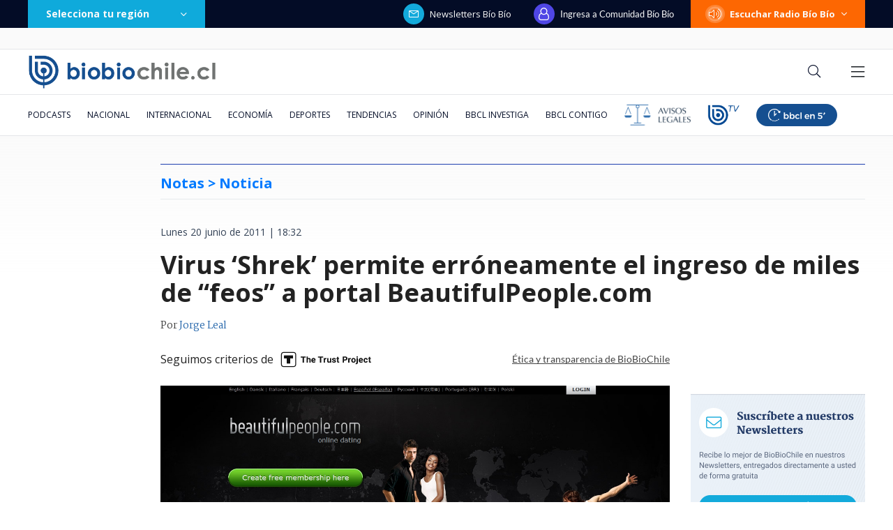

--- FILE ---
content_type: text/html; charset=utf-8
request_url: https://realtime.bbcl.cl/hit/?t=1768694839336&url=https%3A%2F%2Fwww.biobiochile.cl%2Fnoticias%2F2011%2F06%2F20%2Fvirus-shrek-permite-erroneamente-el-ingreso-de-miles-de-feos-a-portal-beautifulpeople-com.shtml&property=01G1KMVDSGMWCR31GWZX0VBJBY&referrer=
body_size: -16
content:
01KF76TYWC1QYKSYM46BFQ8N5S.6c8f7BMS1fBFYvngnc7ObaBmo4/Yj3d92W55WG78bs4=

--- FILE ---
content_type: text/html; charset=utf-8
request_url: https://www.google.com/recaptcha/api2/aframe
body_size: 267
content:
<!DOCTYPE HTML><html><head><meta http-equiv="content-type" content="text/html; charset=UTF-8"></head><body><script nonce="Hh5dSrVA0i0Bxn9jS3p-8A">/** Anti-fraud and anti-abuse applications only. See google.com/recaptcha */ try{var clients={'sodar':'https://pagead2.googlesyndication.com/pagead/sodar?'};window.addEventListener("message",function(a){try{if(a.source===window.parent){var b=JSON.parse(a.data);var c=clients[b['id']];if(c){var d=document.createElement('img');d.src=c+b['params']+'&rc='+(localStorage.getItem("rc::a")?sessionStorage.getItem("rc::b"):"");window.document.body.appendChild(d);sessionStorage.setItem("rc::e",parseInt(sessionStorage.getItem("rc::e")||0)+1);localStorage.setItem("rc::h",'1768694853795');}}}catch(b){}});window.parent.postMessage("_grecaptcha_ready", "*");}catch(b){}</script></body></html>

--- FILE ---
content_type: application/javascript
request_url: https://www.biobiochile.cl/static/realtime/realtime-general.js?t=1768694849732&callback=BBCL_Realtime
body_size: 1154
content:
/*2026-01-18 00:07:06*/ BBCL_Realtime([{"id":6702614,"titulo":"Incendio afecta al sector Puente 1 en Concepci\u00f3n: se ampl\u00eda alerta roja provincial","url":"https:\/\/www.biobiochile.cl\/noticias\/nacional\/region-del-bio-bio\/2026\/01\/17\/incendio-afecta-al-sector-puente-1-en-concepcion-gran-columna-de-humo-se-ve-desde-distintos-puntos.shtml","imagen":"2026\/01\/incendio-afecta-sector-puente-1-de-concepcion.png","video_rudo_destacado":"","categoria":"nacional","en_vivo":false,"visitas":312},{"id":6702550,"titulo":"Trump impondr\u00e1 aranceles a 8 pa\u00edses europeos si no apoyan su plan para anexar Groenlandia a EEUU","url":"https:\/\/www.biobiochile.cl\/noticias\/economia\/actualidad-economica\/2026\/01\/17\/trump-impondra-aranceles-a-8-paises-europeos-en-febrero-si-no-apoyan-anexion-de-groenlandia-a-eeuu.shtml","imagen":"2026\/01\/trump-groenlandia-1.png","video_rudo_destacado":"","categoria":"nacional","en_vivo":false,"visitas":106},{"id":6702604,"titulo":"Alerta roja comunal y evacuaci\u00f3n de diversos sectores en Quill\u00f3n por incendio forestal","url":"https:\/\/www.biobiochile.cl\/noticias\/nacional\/region-de-nuble\/2026\/01\/17\/senapred-solicita-evacuar-el-sector-manque-sur-comuna-de-quillon-por-incendio-forestal.shtml","imagen":"2026\/01\/senapred-solicita-evacuar-el-sector-manque-sur-comuna-de-quillon-por-incendio-forestal.png","video_rudo_destacado":"","categoria":"nacional","en_vivo":false,"visitas":95},{"id":6700720,"titulo":"Los ocho d\u00edas de fraude: c\u00f3mo la banda criminal se \"tapiz\u00f3\" con millonario bot\u00edn de Amparo Noguera","url":"https:\/\/www.biobiochile.cl\/especial\/bbcl-investiga\/noticias\/articulos\/2026\/01\/17\/los-ocho-dias-de-fraude-como-la-banda-criminal-se-tapizo-del-millonario-botin-de-amparo-noguera.shtml","imagen":"2026\/01\/estafa-contra-amparo-noguera.png","video_rudo_destacado":"","categoria":"nacional","en_vivo":false,"visitas":89},{"id":6702655,"titulo":"\"No s\u00e9 donde est\u00e1\": Luis Jim\u00e9nez admite que no devolvi\u00f3 traje de Gala de Vi\u00f1a 2025 a dise\u00f1adora","url":"https:\/\/www.biobiochile.cl\/noticias\/espectaculos-y-tv\/celebridades\/2026\/01\/17\/no-se-donde-esta-luis-jimenez-admite-que-no-devolvio-traje-de-gala-de-vina-2025-a-disenadora.shtml","imagen":"2026\/01\/luis.png","video_rudo_destacado":"","categoria":"general","en_vivo":false,"visitas":86},{"id":6702671,"titulo":"Delcy Rodr\u00edguez afirma que m\u00e1s de 400 departamentos fueron afectados en ataque de EE.UU.","url":"https:\/\/www.biobiochile.cl\/noticias\/internacional\/america-latina\/2026\/01\/17\/delcy-rodriguez-afirma-que-mas-de-400-departamentos-fueron-afectados-en-ataque-de-ee-uu.shtml","imagen":"2026\/01\/delcy-rodriguez-afirma-que-mas-de-400-departamentos-fueron-afectados-en-ataque-de-ee-uu_.png","video_rudo_destacado":"","categoria":"nacional","en_vivo":false,"visitas":85},{"id":6702547,"titulo":"Redes critican canci\u00f3n de Manuel Garc\u00eda a Julia Chu\u00f1il de cuando no se sab\u00eda de la tesis de parricidio","url":"https:\/\/www.biobiochile.cl\/noticias\/sociedad\/debate\/2026\/01\/17\/redes-critican-cancion-de-manuel-garcia-escrita-a-julia-chunil-cuando-no-se-sabia-del-parricidio.shtml","imagen":"2026\/01\/julia-chunil-manuel-garcia.jpg","video_rudo_destacado":"","categoria":"general","en_vivo":false,"visitas":84},{"id":6700757,"titulo":"Festival del Huaso de Olmu\u00e9 2026: revisa la parrilla de este viernes, a qu\u00e9 hora es y d\u00f3nde seguirlo","url":"https:\/\/www.biobiochile.cl\/noticias\/servicios\/toma-nota\/2026\/01\/16\/festival-del-huaso-de-olmue-2026-a-que-hora-donde-seguirlo-y-la-parrilla-de-este-viernes.shtml","imagen":"2026\/01\/olmue-2026.png","video_rudo_destacado":"","categoria":"general","en_vivo":false,"visitas":69},{"id":6701888,"titulo":"Confirman presencia de presidente Gabriel Boric en acto central del Bicentenario de Chilo\u00e9","url":"https:\/\/www.biobiochile.cl\/noticias\/nacional\/region-de-los-lagos\/2026\/01\/16\/confirman-presencia-de-presidente-gabriel-boric-en-acto-central-del-bicentenario-de-chiloe.shtml","imagen":"2026\/01\/gabriel-boric-1.png","video_rudo_destacado":"","categoria":"nacional","en_vivo":false,"visitas":69},{"id":6702639,"titulo":"Pellegrini vuelve a celebrar: Betis se queda con un duelo clave ante Villarreal","url":"https:\/\/www.biobiochile.cl\/noticias\/deportes\/futbol-internacional\/chilenos-en-el-exterior\/2026\/01\/17\/pellegrini-vuelve-a-celebrar-betis-se-queda-con-un-duelo-clave-ante-villarreal.shtml","imagen":"2026\/01\/pellegrini-celebra-17-enero-2026.jpg","video_rudo_destacado":"","categoria":"deportes","en_vivo":false,"visitas":68}])

--- FILE ---
content_type: application/javascript; charset=utf-8
request_url: https://fundingchoicesmessages.google.com/f/AGSKWxUKLNj6qzM7S1lcLJE9uUtGcE-bDe1CtbN5MLaL6CxmCGSekrZ5rL_OkbUlUAp89txecq9bBMU7ySxsELkuF2w37SIplwqQAcuDUfH5OiNy9l0ckNKPGC3rqWflZKyS4hqUfK7eYeXeabBOJLjCpjFblCkIlwqEk1fzGMZulT-wV6o8kzR2Bp2mbAxl/_.com/pm/ad-=300x250,/ads-250.-468x70._140x600.
body_size: -1291
content:
window['8bc72765-e007-4ad2-8712-4e1fc5ad9a3e'] = true;